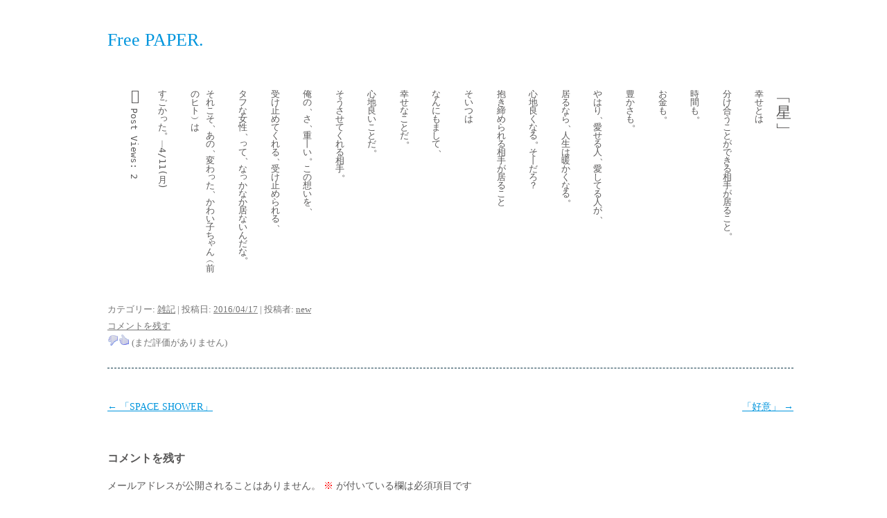

--- FILE ---
content_type: text/html; charset=UTF-8
request_url: http://f-paper.net/%E3%80%8C%E6%98%9F%E3%80%8D-2/
body_size: 15543
content:
<!DOCTYPE html>
<!--[if IE 7]>
<html class="ie ie7" lang="ja">
<![endif]-->
<!--[if IE 8]>
<html class="ie ie8" lang="ja">
<![endif]-->
<!--[if !(IE 7) & !(IE 8)]><!-->
<html lang="ja">
<!--<![endif]-->
<head>
<!-- google anlytics -->
<script async src="https://www.googletagmanager.com/gtag/js?id=UA-41576703-3"></script>
<script>
  window.dataLayer = window.dataLayer || [];
  function gtag(){dataLayer.push(arguments);}
  gtag('js', new Date());

  gtag('config', 'UA-41576703-3');
</script>
<!-- /google anlytics -->
<meta charset="UTF-8" />
<meta name="viewport" content="width=device-width" />
<title>「星」 | Free PAPER.</title>
<link rel="profile" href="http://gmpg.org/xfn/11" />
<link rel="pingback" href="http://f-paper.net/xmlrpc.php" />
<!--[if lt IE 9]>
<script src="http://f-paper.net/wp-content/themes/bulk/js/html5.js" type="text/javascript"></script>
<![endif]-->
<meta name='robots' content='max-image-preview:large' />
<link rel='dns-prefetch' href='//fonts.googleapis.com' />
<link rel="alternate" type="application/rss+xml" title="Free PAPER. &raquo; フィード" href="http://f-paper.net/feed/" />
<link rel="alternate" type="application/rss+xml" title="Free PAPER. &raquo; コメントフィード" href="http://f-paper.net/comments/feed/" />
<link rel="alternate" type="application/rss+xml" title="Free PAPER. &raquo; 「星」 のコメントのフィード" href="http://f-paper.net/%e3%80%8c%e6%98%9f%e3%80%8d-2/feed/" />
<link rel="alternate" title="oEmbed (JSON)" type="application/json+oembed" href="http://f-paper.net/wp-json/oembed/1.0/embed?url=http%3A%2F%2Ff-paper.net%2F%25e3%2580%258c%25e6%2598%259f%25e3%2580%258d-2%2F" />
<link rel="alternate" title="oEmbed (XML)" type="text/xml+oembed" href="http://f-paper.net/wp-json/oembed/1.0/embed?url=http%3A%2F%2Ff-paper.net%2F%25e3%2580%258c%25e6%2598%259f%25e3%2580%258d-2%2F&#038;format=xml" />
<style id='wp-img-auto-sizes-contain-inline-css' type='text/css'>
img:is([sizes=auto i],[sizes^="auto," i]){contain-intrinsic-size:3000px 1500px}
/*# sourceURL=wp-img-auto-sizes-contain-inline-css */
</style>
<link rel='stylesheet' id='dashicons-css' href='http://f-paper.net/wp-includes/css/dashicons.min.css?ver=6.9' type='text/css' media='all' />
<link rel='stylesheet' id='post-views-counter-frontend-css' href='http://f-paper.net/wp-content/plugins/post-views-counter/css/frontend.min.css?ver=1.6.0' type='text/css' media='all' />
<style id='wp-emoji-styles-inline-css' type='text/css'>

	img.wp-smiley, img.emoji {
		display: inline !important;
		border: none !important;
		box-shadow: none !important;
		height: 1em !important;
		width: 1em !important;
		margin: 0 0.07em !important;
		vertical-align: -0.1em !important;
		background: none !important;
		padding: 0 !important;
	}
/*# sourceURL=wp-emoji-styles-inline-css */
</style>
<style id='wp-block-library-inline-css' type='text/css'>
:root{--wp-block-synced-color:#7a00df;--wp-block-synced-color--rgb:122,0,223;--wp-bound-block-color:var(--wp-block-synced-color);--wp-editor-canvas-background:#ddd;--wp-admin-theme-color:#007cba;--wp-admin-theme-color--rgb:0,124,186;--wp-admin-theme-color-darker-10:#006ba1;--wp-admin-theme-color-darker-10--rgb:0,107,160.5;--wp-admin-theme-color-darker-20:#005a87;--wp-admin-theme-color-darker-20--rgb:0,90,135;--wp-admin-border-width-focus:2px}@media (min-resolution:192dpi){:root{--wp-admin-border-width-focus:1.5px}}.wp-element-button{cursor:pointer}:root .has-very-light-gray-background-color{background-color:#eee}:root .has-very-dark-gray-background-color{background-color:#313131}:root .has-very-light-gray-color{color:#eee}:root .has-very-dark-gray-color{color:#313131}:root .has-vivid-green-cyan-to-vivid-cyan-blue-gradient-background{background:linear-gradient(135deg,#00d084,#0693e3)}:root .has-purple-crush-gradient-background{background:linear-gradient(135deg,#34e2e4,#4721fb 50%,#ab1dfe)}:root .has-hazy-dawn-gradient-background{background:linear-gradient(135deg,#faaca8,#dad0ec)}:root .has-subdued-olive-gradient-background{background:linear-gradient(135deg,#fafae1,#67a671)}:root .has-atomic-cream-gradient-background{background:linear-gradient(135deg,#fdd79a,#004a59)}:root .has-nightshade-gradient-background{background:linear-gradient(135deg,#330968,#31cdcf)}:root .has-midnight-gradient-background{background:linear-gradient(135deg,#020381,#2874fc)}:root{--wp--preset--font-size--normal:16px;--wp--preset--font-size--huge:42px}.has-regular-font-size{font-size:1em}.has-larger-font-size{font-size:2.625em}.has-normal-font-size{font-size:var(--wp--preset--font-size--normal)}.has-huge-font-size{font-size:var(--wp--preset--font-size--huge)}.has-text-align-center{text-align:center}.has-text-align-left{text-align:left}.has-text-align-right{text-align:right}.has-fit-text{white-space:nowrap!important}#end-resizable-editor-section{display:none}.aligncenter{clear:both}.items-justified-left{justify-content:flex-start}.items-justified-center{justify-content:center}.items-justified-right{justify-content:flex-end}.items-justified-space-between{justify-content:space-between}.screen-reader-text{border:0;clip-path:inset(50%);height:1px;margin:-1px;overflow:hidden;padding:0;position:absolute;width:1px;word-wrap:normal!important}.screen-reader-text:focus{background-color:#ddd;clip-path:none;color:#444;display:block;font-size:1em;height:auto;left:5px;line-height:normal;padding:15px 23px 14px;text-decoration:none;top:5px;width:auto;z-index:100000}html :where(.has-border-color){border-style:solid}html :where([style*=border-top-color]){border-top-style:solid}html :where([style*=border-right-color]){border-right-style:solid}html :where([style*=border-bottom-color]){border-bottom-style:solid}html :where([style*=border-left-color]){border-left-style:solid}html :where([style*=border-width]){border-style:solid}html :where([style*=border-top-width]){border-top-style:solid}html :where([style*=border-right-width]){border-right-style:solid}html :where([style*=border-bottom-width]){border-bottom-style:solid}html :where([style*=border-left-width]){border-left-style:solid}html :where(img[class*=wp-image-]){height:auto;max-width:100%}:where(figure){margin:0 0 1em}html :where(.is-position-sticky){--wp-admin--admin-bar--position-offset:var(--wp-admin--admin-bar--height,0px)}@media screen and (max-width:600px){html :where(.is-position-sticky){--wp-admin--admin-bar--position-offset:0px}}

/*# sourceURL=wp-block-library-inline-css */
</style><style id='global-styles-inline-css' type='text/css'>
:root{--wp--preset--aspect-ratio--square: 1;--wp--preset--aspect-ratio--4-3: 4/3;--wp--preset--aspect-ratio--3-4: 3/4;--wp--preset--aspect-ratio--3-2: 3/2;--wp--preset--aspect-ratio--2-3: 2/3;--wp--preset--aspect-ratio--16-9: 16/9;--wp--preset--aspect-ratio--9-16: 9/16;--wp--preset--color--black: #000000;--wp--preset--color--cyan-bluish-gray: #abb8c3;--wp--preset--color--white: #ffffff;--wp--preset--color--pale-pink: #f78da7;--wp--preset--color--vivid-red: #cf2e2e;--wp--preset--color--luminous-vivid-orange: #ff6900;--wp--preset--color--luminous-vivid-amber: #fcb900;--wp--preset--color--light-green-cyan: #7bdcb5;--wp--preset--color--vivid-green-cyan: #00d084;--wp--preset--color--pale-cyan-blue: #8ed1fc;--wp--preset--color--vivid-cyan-blue: #0693e3;--wp--preset--color--vivid-purple: #9b51e0;--wp--preset--gradient--vivid-cyan-blue-to-vivid-purple: linear-gradient(135deg,rgb(6,147,227) 0%,rgb(155,81,224) 100%);--wp--preset--gradient--light-green-cyan-to-vivid-green-cyan: linear-gradient(135deg,rgb(122,220,180) 0%,rgb(0,208,130) 100%);--wp--preset--gradient--luminous-vivid-amber-to-luminous-vivid-orange: linear-gradient(135deg,rgb(252,185,0) 0%,rgb(255,105,0) 100%);--wp--preset--gradient--luminous-vivid-orange-to-vivid-red: linear-gradient(135deg,rgb(255,105,0) 0%,rgb(207,46,46) 100%);--wp--preset--gradient--very-light-gray-to-cyan-bluish-gray: linear-gradient(135deg,rgb(238,238,238) 0%,rgb(169,184,195) 100%);--wp--preset--gradient--cool-to-warm-spectrum: linear-gradient(135deg,rgb(74,234,220) 0%,rgb(151,120,209) 20%,rgb(207,42,186) 40%,rgb(238,44,130) 60%,rgb(251,105,98) 80%,rgb(254,248,76) 100%);--wp--preset--gradient--blush-light-purple: linear-gradient(135deg,rgb(255,206,236) 0%,rgb(152,150,240) 100%);--wp--preset--gradient--blush-bordeaux: linear-gradient(135deg,rgb(254,205,165) 0%,rgb(254,45,45) 50%,rgb(107,0,62) 100%);--wp--preset--gradient--luminous-dusk: linear-gradient(135deg,rgb(255,203,112) 0%,rgb(199,81,192) 50%,rgb(65,88,208) 100%);--wp--preset--gradient--pale-ocean: linear-gradient(135deg,rgb(255,245,203) 0%,rgb(182,227,212) 50%,rgb(51,167,181) 100%);--wp--preset--gradient--electric-grass: linear-gradient(135deg,rgb(202,248,128) 0%,rgb(113,206,126) 100%);--wp--preset--gradient--midnight: linear-gradient(135deg,rgb(2,3,129) 0%,rgb(40,116,252) 100%);--wp--preset--font-size--small: 13px;--wp--preset--font-size--medium: 20px;--wp--preset--font-size--large: 36px;--wp--preset--font-size--x-large: 42px;--wp--preset--spacing--20: 0.44rem;--wp--preset--spacing--30: 0.67rem;--wp--preset--spacing--40: 1rem;--wp--preset--spacing--50: 1.5rem;--wp--preset--spacing--60: 2.25rem;--wp--preset--spacing--70: 3.38rem;--wp--preset--spacing--80: 5.06rem;--wp--preset--shadow--natural: 6px 6px 9px rgba(0, 0, 0, 0.2);--wp--preset--shadow--deep: 12px 12px 50px rgba(0, 0, 0, 0.4);--wp--preset--shadow--sharp: 6px 6px 0px rgba(0, 0, 0, 0.2);--wp--preset--shadow--outlined: 6px 6px 0px -3px rgb(255, 255, 255), 6px 6px rgb(0, 0, 0);--wp--preset--shadow--crisp: 6px 6px 0px rgb(0, 0, 0);}:where(.is-layout-flex){gap: 0.5em;}:where(.is-layout-grid){gap: 0.5em;}body .is-layout-flex{display: flex;}.is-layout-flex{flex-wrap: wrap;align-items: center;}.is-layout-flex > :is(*, div){margin: 0;}body .is-layout-grid{display: grid;}.is-layout-grid > :is(*, div){margin: 0;}:where(.wp-block-columns.is-layout-flex){gap: 2em;}:where(.wp-block-columns.is-layout-grid){gap: 2em;}:where(.wp-block-post-template.is-layout-flex){gap: 1.25em;}:where(.wp-block-post-template.is-layout-grid){gap: 1.25em;}.has-black-color{color: var(--wp--preset--color--black) !important;}.has-cyan-bluish-gray-color{color: var(--wp--preset--color--cyan-bluish-gray) !important;}.has-white-color{color: var(--wp--preset--color--white) !important;}.has-pale-pink-color{color: var(--wp--preset--color--pale-pink) !important;}.has-vivid-red-color{color: var(--wp--preset--color--vivid-red) !important;}.has-luminous-vivid-orange-color{color: var(--wp--preset--color--luminous-vivid-orange) !important;}.has-luminous-vivid-amber-color{color: var(--wp--preset--color--luminous-vivid-amber) !important;}.has-light-green-cyan-color{color: var(--wp--preset--color--light-green-cyan) !important;}.has-vivid-green-cyan-color{color: var(--wp--preset--color--vivid-green-cyan) !important;}.has-pale-cyan-blue-color{color: var(--wp--preset--color--pale-cyan-blue) !important;}.has-vivid-cyan-blue-color{color: var(--wp--preset--color--vivid-cyan-blue) !important;}.has-vivid-purple-color{color: var(--wp--preset--color--vivid-purple) !important;}.has-black-background-color{background-color: var(--wp--preset--color--black) !important;}.has-cyan-bluish-gray-background-color{background-color: var(--wp--preset--color--cyan-bluish-gray) !important;}.has-white-background-color{background-color: var(--wp--preset--color--white) !important;}.has-pale-pink-background-color{background-color: var(--wp--preset--color--pale-pink) !important;}.has-vivid-red-background-color{background-color: var(--wp--preset--color--vivid-red) !important;}.has-luminous-vivid-orange-background-color{background-color: var(--wp--preset--color--luminous-vivid-orange) !important;}.has-luminous-vivid-amber-background-color{background-color: var(--wp--preset--color--luminous-vivid-amber) !important;}.has-light-green-cyan-background-color{background-color: var(--wp--preset--color--light-green-cyan) !important;}.has-vivid-green-cyan-background-color{background-color: var(--wp--preset--color--vivid-green-cyan) !important;}.has-pale-cyan-blue-background-color{background-color: var(--wp--preset--color--pale-cyan-blue) !important;}.has-vivid-cyan-blue-background-color{background-color: var(--wp--preset--color--vivid-cyan-blue) !important;}.has-vivid-purple-background-color{background-color: var(--wp--preset--color--vivid-purple) !important;}.has-black-border-color{border-color: var(--wp--preset--color--black) !important;}.has-cyan-bluish-gray-border-color{border-color: var(--wp--preset--color--cyan-bluish-gray) !important;}.has-white-border-color{border-color: var(--wp--preset--color--white) !important;}.has-pale-pink-border-color{border-color: var(--wp--preset--color--pale-pink) !important;}.has-vivid-red-border-color{border-color: var(--wp--preset--color--vivid-red) !important;}.has-luminous-vivid-orange-border-color{border-color: var(--wp--preset--color--luminous-vivid-orange) !important;}.has-luminous-vivid-amber-border-color{border-color: var(--wp--preset--color--luminous-vivid-amber) !important;}.has-light-green-cyan-border-color{border-color: var(--wp--preset--color--light-green-cyan) !important;}.has-vivid-green-cyan-border-color{border-color: var(--wp--preset--color--vivid-green-cyan) !important;}.has-pale-cyan-blue-border-color{border-color: var(--wp--preset--color--pale-cyan-blue) !important;}.has-vivid-cyan-blue-border-color{border-color: var(--wp--preset--color--vivid-cyan-blue) !important;}.has-vivid-purple-border-color{border-color: var(--wp--preset--color--vivid-purple) !important;}.has-vivid-cyan-blue-to-vivid-purple-gradient-background{background: var(--wp--preset--gradient--vivid-cyan-blue-to-vivid-purple) !important;}.has-light-green-cyan-to-vivid-green-cyan-gradient-background{background: var(--wp--preset--gradient--light-green-cyan-to-vivid-green-cyan) !important;}.has-luminous-vivid-amber-to-luminous-vivid-orange-gradient-background{background: var(--wp--preset--gradient--luminous-vivid-amber-to-luminous-vivid-orange) !important;}.has-luminous-vivid-orange-to-vivid-red-gradient-background{background: var(--wp--preset--gradient--luminous-vivid-orange-to-vivid-red) !important;}.has-very-light-gray-to-cyan-bluish-gray-gradient-background{background: var(--wp--preset--gradient--very-light-gray-to-cyan-bluish-gray) !important;}.has-cool-to-warm-spectrum-gradient-background{background: var(--wp--preset--gradient--cool-to-warm-spectrum) !important;}.has-blush-light-purple-gradient-background{background: var(--wp--preset--gradient--blush-light-purple) !important;}.has-blush-bordeaux-gradient-background{background: var(--wp--preset--gradient--blush-bordeaux) !important;}.has-luminous-dusk-gradient-background{background: var(--wp--preset--gradient--luminous-dusk) !important;}.has-pale-ocean-gradient-background{background: var(--wp--preset--gradient--pale-ocean) !important;}.has-electric-grass-gradient-background{background: var(--wp--preset--gradient--electric-grass) !important;}.has-midnight-gradient-background{background: var(--wp--preset--gradient--midnight) !important;}.has-small-font-size{font-size: var(--wp--preset--font-size--small) !important;}.has-medium-font-size{font-size: var(--wp--preset--font-size--medium) !important;}.has-large-font-size{font-size: var(--wp--preset--font-size--large) !important;}.has-x-large-font-size{font-size: var(--wp--preset--font-size--x-large) !important;}
/*# sourceURL=global-styles-inline-css */
</style>

<style id='classic-theme-styles-inline-css' type='text/css'>
/*! This file is auto-generated */
.wp-block-button__link{color:#fff;background-color:#32373c;border-radius:9999px;box-shadow:none;text-decoration:none;padding:calc(.667em + 2px) calc(1.333em + 2px);font-size:1.125em}.wp-block-file__button{background:#32373c;color:#fff;text-decoration:none}
/*# sourceURL=/wp-includes/css/classic-themes.min.css */
</style>
<link rel='stylesheet' id='wp-postratings-css' href='http://f-paper.net/wp-content/plugins/wp-postratings/css/postratings-css.css?ver=1.91.2' type='text/css' media='all' />
<link rel='stylesheet' id='twentytwelve-fonts-css' href='http://fonts.googleapis.com/css?family=Open+Sans:400italic,700italic,400,700&#038;subset=latin,latin-ext' type='text/css' media='all' />
<link rel='stylesheet' id='twentytwelve-style-css' href='http://f-paper.net/wp-content/themes/bulk/style.css?ver=6.9' type='text/css' media='all' />
<script type="text/javascript" src="http://f-paper.net/wp-includes/js/jquery/jquery.min.js?ver=3.7.1" id="jquery-core-js"></script>
<script type="text/javascript" src="http://f-paper.net/wp-includes/js/jquery/jquery-migrate.min.js?ver=3.4.1" id="jquery-migrate-js"></script>
<link rel="https://api.w.org/" href="http://f-paper.net/wp-json/" /><link rel="alternate" title="JSON" type="application/json" href="http://f-paper.net/wp-json/wp/v2/posts/1912" /><link rel="EditURI" type="application/rsd+xml" title="RSD" href="http://f-paper.net/xmlrpc.php?rsd" />
<meta name="generator" content="WordPress 6.9" />
<link rel="canonical" href="http://f-paper.net/%e3%80%8c%e6%98%9f%e3%80%8d-2/" />
<link rel='shortlink' href='http://f-paper.net/?p=1912' />
<!-- start Simple Custom CSS and JS -->
<script type="text/javascript">
 


jQuery(document).ready(function( $ ){
  $('.youtube').each(
	  function() {
	    var iframe = $(this).children('iframe');
	    var url = iframe.attr('data-src');
	    var id = url.match(/[\/?=]([a-zA-Z0-9_-]{11})[&\?]?/)[1];
	    iframe.before('<img src="http://img.youtube.com/vi/'+id+'/mqdefault.jpg" />').remove();
	    $(this).on('click', function() {
	      $(this).after('<div class="youtube"><iframe src="https://www.youtube.com/embed/'+id+'" width="320" height="266" frameborder="0" allow="accelerometer; autoplay; encrypted-media; gyroscope; picture-in-picture" allowfullscreen></iframe></div>').remove();
	    });
	  });
});</script>
<!-- end Simple Custom CSS and JS -->
<link rel="stylesheet" href="http://f-paper.net/wp-content/plugins/h2vR-support/h2vR.css">
<script src="http://f-paper.net/wp-content/plugins/h2vR-support/h2vR.js"></script>
<script src="http://f-paper.net/wp-content/plugins/h2vR-support/h2vR_extensions.js"></script>
<link rel="icon" href="http://f-paper.net/wp-content/uploads/2022/11/cropped-favicon-16x16-1-32x32.png" sizes="32x32" />
<link rel="icon" href="http://f-paper.net/wp-content/uploads/2022/11/cropped-favicon-16x16-1-192x192.png" sizes="192x192" />
<link rel="apple-touch-icon" href="http://f-paper.net/wp-content/uploads/2022/11/cropped-favicon-16x16-1-180x180.png" />
<meta name="msapplication-TileImage" content="http://f-paper.net/wp-content/uploads/2022/11/cropped-favicon-16x16-1-270x270.png" />

</head>

<body class="wp-singular post-template-default single single-post postid-1912 single-format-standard wp-theme-bulk custom-font-enabled">

<div id="page" class="hfeed site">
	<header id="masthead" class="site-header" role="banner">
		<hgroup>
			<h1 class="site-title"><a href="http://f-paper.net/" title="Free PAPER." rel="home">Free PAPER.</a></h1>
			<h2 class="site-description"></h2>
		</hgroup>

<!-- 固定ページのコメントアウト -->
		<!-- nav id="site-navigation" class="main-navigation" role="navigation">
			<button class="menu-toggle">メニュー</button>
			<a class="assistive-text" href="#content" title="コンテンツへスキップ">コンテンツへスキップ</a>
			<div class="nav-menu"><ul>
<li ><a href="http://f-paper.net/">ホーム</a></li><li class="page_item page-item-2581"><a href="http://f-paper.net/%e3%81%93%e3%82%8c%e3%81%be%e3%81%a7%e3%81%ae%e8%a8%98%e4%ba%8b%e4%b8%80%e8%a6%a7%ef%bc%88%e6%8a%9c%e7%b2%8b%ef%bc%89/">これまでの記事一覧（抜粋）</a></li>
<li class="page_item page-item-1617"><a href="http://f-paper.net/%ef%bd%9e1%e6%9c%88%e3%81%ae%e3%81%86%e3%81%9f%ef%bd%9e/">～1月のうた～</a></li>
</ul></div>
		</nav --><!-- #site-navigation -->
<!-- /固定ページのコメントアウト -->

			</header><!-- #masthead -->

	<div id="main" class="wrapper">
	<div id="primary" class="site-content">
		<div id="content" role="main">

			
				
	<article id="post-1912" class="post-1912 post type-post status-publish format-standard hentry category-essay">
 		 
		<!--
				-->
		<!-- 特定のカテゴリの場合は縦書きにする -->
					<div class="h2vr_20 tate">
				<header class="entry-header">
			
						<h1 class="entry-title">「星」</h1>
						
		</header><!-- .entry-header -->

				<div class="entry-content">
			<p>幸せとは</p>
<p>分け合うことができる相手が居ること。</p>
<p>時間も。</p>
<p>お金も。</p>
<p>豊かさも。</p>
<p>やはり、愛せる人、愛してる人が、</p>
<p>居るなら、人生は暖かくなる。</p>
<p>心地良くなる。そーだろ？</p>
<p>抱き締められる相手が居ること</p>
<p>そいつは</p>
<p>なんにもまして、</p>
<p>幸せなことだ。</p>
<p>心地良いことだ。</p>
<p>そうさせてくれる相手。</p>
<p>俺の、さ、重ーい。この想いを、</p>
<p>受け止めてくれる、受け止められる、</p>
<p>タフな女性、って、なっかなか居ないんだな。</p>
<p>それこそ、あの、変わった、かわい子ちゃん（前のヒト）は</p>
<p>すごかった。―4/11(月)</p>
<div class="post-views content-post post-1912 entry-meta load-static">
				<span class="post-views-icon dashicons dashicons-chart-bar"></span> <span class="post-views-label">Post Views:</span> <span class="post-views-count">2</span>
			</div>					</div><!-- .entry-content -->
						
		<!-- 特定のカテゴリの場合は縦書きにする -->
					</div>
				<footer class="entry-meta">
			カテゴリー: <a href="http://f-paper.net/category/essay/" rel="category tag">雑記</a> | 投稿日: <a href="http://f-paper.net/%e3%80%8c%e6%98%9f%e3%80%8d-2/" title="19:08" rel="bookmark"><time class="entry-date" datetime="2016-04-17T19:08:35+09:00">2016/04/17</time></a> | <span class="by-author">投稿者: <span class="author vcard"><a class="url fn n" href="http://f-paper.net/author/new/" title="new の投稿をすべて表示" rel="author">new</a></span></span>										<div class="comments-link">
					<a href="http://f-paper.net/%e3%80%8c%e6%98%9f%e3%80%8d-2/#respond"><span class="leave-reply">コメントを残す</span></a>				</div><!-- .comments-link -->
						<div id="post-ratings-1912" class="post-ratings" itemscope itemtype="https://schema.org/Article" data-nonce="61ce3251a0"><img id="rating_1912_1" src="http://f-paper.net/wp-content/plugins/wp-postratings/images/thumbs/rating_1_off.gif" alt="Bad" title="Bad" onmouseover="current_rating(1912, 1, 'Bad');" onmouseout="ratings_off(0, 0, 0);" onclick="rate_post();" onkeypress="rate_post();" style="cursor: pointer; border: 0px;" /><img id="rating_1912_2" src="http://f-paper.net/wp-content/plugins/wp-postratings/images/thumbs/rating_2_off.gif" alt="Good" title="Good" onmouseover="current_rating(1912, 2, 'Good');" onmouseout="ratings_off(0, 0, 0);" onclick="rate_post();" onkeypress="rate_post();" style="cursor: pointer; border: 0px;" /> (まだ評価がありません)<br /><span class="post-ratings-text" id="ratings_1912_text"></span><meta itemprop="name" content="「星」" /><meta itemprop="headline" content="「星」" /><meta itemprop="description" content="幸せとは

分け合うことができる相手が居ること。

時間も。

お金も。

豊かさも。

やはり、愛せる人、愛してる人が、

居るなら、人生は暖かくなる。

心地良くなる。そーだろ？

抱き締められる相手が居ること

そいつは

なんにもまして、

幸せなことだ。

心地良いことだ。

そうさせてくれる相手。

俺の、さ、重ーい。この想いを、..." /><meta itemprop="datePublished" content="2016-04-17T19:08:35+09:00" /><meta itemprop="dateModified" content="2016-11-23T18:37:50+09:00" /><meta itemprop="url" content="http://f-paper.net/%e3%80%8c%e6%98%9f%e3%80%8d-2/" /><meta itemprop="author" content="new" /><meta itemprop="mainEntityOfPage" content="http://f-paper.net/%e3%80%8c%e6%98%9f%e3%80%8d-2/" /><div style="display: none;" itemprop="publisher" itemscope itemtype="https://schema.org/Organization"><meta itemprop="name" content="Free PAPER." /><meta itemprop="url" content="http://f-paper.net" /><div itemprop="logo" itemscope itemtype="https://schema.org/ImageObject"><meta itemprop="url" content="" /></div></div></div><div id="post-ratings-1912-loading" class="post-ratings-loading"><img src="http://f-paper.net/wp-content/plugins/wp-postratings/images/loading.gif" width="16" height="16" class="post-ratings-image" />読み込み中...</div>		</footer><!-- .entry-meta -->
	</article><!-- #post -->

				<nav class="nav-single">
					<h3 class="assistive-text">投稿ナビゲーション</h3>
					<span class="nav-previous"><a href="http://f-paper.net/%e3%80%8cspace-shower%e3%80%8d/" rel="prev"><span class="meta-nav">&larr;</span> 「SPACE SHOWER」</a></span>
					<span class="nav-next"><a href="http://f-paper.net/%e3%80%8c%e5%a5%bd%e6%84%8f%e3%80%8d/" rel="next">「好意」 <span class="meta-nav">&rarr;</span></a></span>
				</nav><!-- .nav-single -->

				
<div id="comments" class="comments-area">

	
	
		<div id="respond" class="comment-respond">
		<h3 id="reply-title" class="comment-reply-title">コメントを残す <small><a rel="nofollow" id="cancel-comment-reply-link" href="/%E3%80%8C%E6%98%9F%E3%80%8D-2/#respond" style="display:none;">コメントをキャンセル</a></small></h3><form action="http://f-paper.net/wp-comments-post.php" method="post" id="commentform" class="comment-form"><p class="comment-notes"><span id="email-notes">メールアドレスが公開されることはありません。</span> <span class="required-field-message"><span class="required">※</span> が付いている欄は必須項目です</span></p><p class="comment-form-comment"><label for="comment">コメント <span class="required">※</span></label> <textarea id="comment" name="comment" cols="45" rows="8" maxlength="65525" required="required"></textarea></p><p class="comment-form-author"><label for="author">名前</label> <input id="author" name="author" type="text" value="" size="30" maxlength="245" autocomplete="name" /></p>
<p class="comment-form-email"><label for="email">メール</label> <input id="email" name="email" type="text" value="" size="30" maxlength="100" aria-describedby="email-notes" autocomplete="email" /></p>
<p class="comment-form-url"><label for="url">サイト</label> <input id="url" name="url" type="text" value="" size="30" maxlength="200" autocomplete="url" /></p>
<p class="comment-form-cookies-consent"><input id="wp-comment-cookies-consent" name="wp-comment-cookies-consent" type="checkbox" value="yes" /> <label for="wp-comment-cookies-consent">次回のコメントで使用するためブラウザーに自分の名前、メールアドレス、サイトを保存する。</label></p>
<p class="form-submit"><input name="submit" type="submit" id="submit" class="submit" value="コメントを送信" /> <input type='hidden' name='comment_post_ID' value='1912' id='comment_post_ID' />
<input type='hidden' name='comment_parent' id='comment_parent' value='0' />
</p><p style="display: none;"><input type="hidden" id="akismet_comment_nonce" name="akismet_comment_nonce" value="a8b52d5668" /></p><p style="display: none !important;" class="akismet-fields-container" data-prefix="ak_"><label>&#916;<textarea name="ak_hp_textarea" cols="45" rows="8" maxlength="100"></textarea></label><input type="hidden" id="ak_js_1" name="ak_js" value="183"/><script>document.getElementById( "ak_js_1" ).setAttribute( "value", ( new Date() ).getTime() );</script></p></form>	</div><!-- #respond -->
	<p class="akismet_comment_form_privacy_notice">このサイトはスパムを低減するために Akismet を使っています。<a href="https://akismet.com/privacy/" target="_blank" rel="nofollow noopener">コメントデータの処理方法の詳細はこちらをご覧ください</a>。</p>
</div><!-- #comments .comments-area -->
			
		</div><!-- #content -->
	</div><!-- #primary -->


			<div id="secondary" class="widget-area" role="complementary">
			<aside id="search-2" class="widget widget_search"><form role="search" method="get" id="searchform" class="searchform" action="http://f-paper.net/">
				<div>
					<label class="screen-reader-text" for="s">検索:</label>
					<input type="text" value="" name="s" id="s" />
					<input type="submit" id="searchsubmit" value="検索" />
				</div>
			</form></aside><aside id="categories-2" class="widget widget_categories"><h3 class="widget-title">カテゴリー</h3>
			<ul>
					<li class="cat-item cat-item-29"><a href="http://f-paper.net/category/essay/1-day-1-page/">１日１ページ</a> (35)
</li>
	<li class="cat-item cat-item-6"><a href="http://f-paper.net/category/youtube/">youtube</a> (86)
</li>
	<li class="cat-item cat-item-5"><a href="http://f-paper.net/category/atogaki/">あとがき</a> (112)
</li>
	<li class="cat-item cat-item-18"><a href="http://f-paper.net/category/%e3%83%84%e3%82%ad%e3%82%a4%e3%83%81movie/">ツキイチMOVIE</a> (1)
</li>
	<li class="cat-item cat-item-11"><a href="http://f-paper.net/category/%e3%83%88%e3%83%94%e3%83%83%e3%82%af/">トピック</a> (2)
</li>
	<li class="cat-item cat-item-9"><a href="http://f-paper.net/category/%e3%81%af%e3%81%97%e3%81%8c%e3%81%8d/">はしがき</a> (28)
</li>
	<li class="cat-item cat-item-28"><a href="http://f-paper.net/category/%e3%83%90%e3%83%83%e3%82%af%e3%83%8a%e3%83%b3%e3%83%90%e3%83%bc-2/">バックナンバー</a> (29)
</li>
	<li class="cat-item cat-item-8"><a href="http://f-paper.net/category/%e5%86%99%e7%9c%9f/">写真</a> (26)
</li>
	<li class="cat-item cat-item-20"><a href="http://f-paper.net/category/essay/pocketbook/">手帳手記</a> (322)
</li>
	<li class="cat-item cat-item-23"><a href="http://f-paper.net/category/%e6%97%85/">旅</a> (6)
</li>
	<li class="cat-item cat-item-3"><a href="http://f-paper.net/category/little_story/">短い話</a> (11)
</li>
	<li class="cat-item cat-item-7"><a href="http://f-paper.net/category/poem/">詩</a> (42)
</li>
	<li class="cat-item cat-item-25"><a href="http://f-paper.net/category/%e9%81%8e%e5%8e%bb%e3%81%ae%e3%81%b2%e3%81%a8%e3%81%9f%e3%81%a1/">過去のひとたち</a> (1)
</li>
	<li class="cat-item cat-item-2"><a href="http://f-paper.net/category/essay/">雑記</a> (820)
</li>
			</ul>

			</aside><aside id="archives-2" class="widget widget_archive"><h3 class="widget-title">アーカイブ</h3>		<label class="screen-reader-text" for="archives-dropdown-2">アーカイブ</label>
		<select id="archives-dropdown-2" name="archive-dropdown">
			
			<option value="">月を選択</option>
				<option value='http://f-paper.net/2025/01/'> 2025年1月 &nbsp;(1)</option>
	<option value='http://f-paper.net/2024/12/'> 2024年12月 &nbsp;(2)</option>
	<option value='http://f-paper.net/2024/08/'> 2024年8月 &nbsp;(1)</option>
	<option value='http://f-paper.net/2024/05/'> 2024年5月 &nbsp;(2)</option>
	<option value='http://f-paper.net/2024/03/'> 2024年3月 &nbsp;(1)</option>
	<option value='http://f-paper.net/2024/01/'> 2024年1月 &nbsp;(1)</option>
	<option value='http://f-paper.net/2023/12/'> 2023年12月 &nbsp;(1)</option>
	<option value='http://f-paper.net/2023/11/'> 2023年11月 &nbsp;(4)</option>
	<option value='http://f-paper.net/2023/10/'> 2023年10月 &nbsp;(3)</option>
	<option value='http://f-paper.net/2023/08/'> 2023年8月 &nbsp;(2)</option>
	<option value='http://f-paper.net/2023/06/'> 2023年6月 &nbsp;(1)</option>
	<option value='http://f-paper.net/2023/05/'> 2023年5月 &nbsp;(2)</option>
	<option value='http://f-paper.net/2023/04/'> 2023年4月 &nbsp;(17)</option>
	<option value='http://f-paper.net/2022/11/'> 2022年11月 &nbsp;(11)</option>
	<option value='http://f-paper.net/2022/10/'> 2022年10月 &nbsp;(11)</option>
	<option value='http://f-paper.net/2021/08/'> 2021年8月 &nbsp;(3)</option>
	<option value='http://f-paper.net/2021/05/'> 2021年5月 &nbsp;(1)</option>
	<option value='http://f-paper.net/2021/03/'> 2021年3月 &nbsp;(1)</option>
	<option value='http://f-paper.net/2021/02/'> 2021年2月 &nbsp;(1)</option>
	<option value='http://f-paper.net/2021/01/'> 2021年1月 &nbsp;(1)</option>
	<option value='http://f-paper.net/2020/09/'> 2020年9月 &nbsp;(14)</option>
	<option value='http://f-paper.net/2020/08/'> 2020年8月 &nbsp;(1)</option>
	<option value='http://f-paper.net/2020/07/'> 2020年7月 &nbsp;(3)</option>
	<option value='http://f-paper.net/2020/06/'> 2020年6月 &nbsp;(10)</option>
	<option value='http://f-paper.net/2020/05/'> 2020年5月 &nbsp;(21)</option>
	<option value='http://f-paper.net/2020/04/'> 2020年4月 &nbsp;(39)</option>
	<option value='http://f-paper.net/2020/03/'> 2020年3月 &nbsp;(5)</option>
	<option value='http://f-paper.net/2020/02/'> 2020年2月 &nbsp;(3)</option>
	<option value='http://f-paper.net/2020/01/'> 2020年1月 &nbsp;(9)</option>
	<option value='http://f-paper.net/2019/12/'> 2019年12月 &nbsp;(6)</option>
	<option value='http://f-paper.net/2019/11/'> 2019年11月 &nbsp;(1)</option>
	<option value='http://f-paper.net/2019/07/'> 2019年7月 &nbsp;(5)</option>
	<option value='http://f-paper.net/2019/06/'> 2019年6月 &nbsp;(5)</option>
	<option value='http://f-paper.net/2019/05/'> 2019年5月 &nbsp;(5)</option>
	<option value='http://f-paper.net/2019/04/'> 2019年4月 &nbsp;(1)</option>
	<option value='http://f-paper.net/2019/03/'> 2019年3月 &nbsp;(5)</option>
	<option value='http://f-paper.net/2019/02/'> 2019年2月 &nbsp;(23)</option>
	<option value='http://f-paper.net/2019/01/'> 2019年1月 &nbsp;(3)</option>
	<option value='http://f-paper.net/2018/12/'> 2018年12月 &nbsp;(12)</option>
	<option value='http://f-paper.net/2018/10/'> 2018年10月 &nbsp;(2)</option>
	<option value='http://f-paper.net/2018/09/'> 2018年9月 &nbsp;(22)</option>
	<option value='http://f-paper.net/2018/08/'> 2018年8月 &nbsp;(27)</option>
	<option value='http://f-paper.net/2018/07/'> 2018年7月 &nbsp;(1)</option>
	<option value='http://f-paper.net/2018/05/'> 2018年5月 &nbsp;(15)</option>
	<option value='http://f-paper.net/2018/03/'> 2018年3月 &nbsp;(5)</option>
	<option value='http://f-paper.net/2018/02/'> 2018年2月 &nbsp;(38)</option>
	<option value='http://f-paper.net/2018/01/'> 2018年1月 &nbsp;(19)</option>
	<option value='http://f-paper.net/2017/12/'> 2017年12月 &nbsp;(38)</option>
	<option value='http://f-paper.net/2017/11/'> 2017年11月 &nbsp;(37)</option>
	<option value='http://f-paper.net/2017/10/'> 2017年10月 &nbsp;(18)</option>
	<option value='http://f-paper.net/2017/09/'> 2017年9月 &nbsp;(25)</option>
	<option value='http://f-paper.net/2017/08/'> 2017年8月 &nbsp;(11)</option>
	<option value='http://f-paper.net/2017/07/'> 2017年7月 &nbsp;(1)</option>
	<option value='http://f-paper.net/2017/06/'> 2017年6月 &nbsp;(13)</option>
	<option value='http://f-paper.net/2017/02/'> 2017年2月 &nbsp;(2)</option>
	<option value='http://f-paper.net/2017/01/'> 2017年1月 &nbsp;(1)</option>
	<option value='http://f-paper.net/2016/05/'> 2016年5月 &nbsp;(1)</option>
	<option value='http://f-paper.net/2016/04/'> 2016年4月 &nbsp;(27)</option>
	<option value='http://f-paper.net/2016/03/'> 2016年3月 &nbsp;(47)</option>
	<option value='http://f-paper.net/2016/02/'> 2016年2月 &nbsp;(45)</option>
	<option value='http://f-paper.net/2016/01/'> 2016年1月 &nbsp;(27)</option>
	<option value='http://f-paper.net/2015/12/'> 2015年12月 &nbsp;(46)</option>
	<option value='http://f-paper.net/2015/11/'> 2015年11月 &nbsp;(50)</option>
	<option value='http://f-paper.net/2015/10/'> 2015年10月 &nbsp;(35)</option>
	<option value='http://f-paper.net/2015/09/'> 2015年9月 &nbsp;(31)</option>
	<option value='http://f-paper.net/2015/08/'> 2015年8月 &nbsp;(37)</option>
	<option value='http://f-paper.net/2015/07/'> 2015年7月 &nbsp;(35)</option>
	<option value='http://f-paper.net/2015/06/'> 2015年6月 &nbsp;(34)</option>
	<option value='http://f-paper.net/2015/05/'> 2015年5月 &nbsp;(37)</option>
	<option value='http://f-paper.net/2015/04/'> 2015年4月 &nbsp;(39)</option>
	<option value='http://f-paper.net/2015/03/'> 2015年3月 &nbsp;(47)</option>
	<option value='http://f-paper.net/2015/02/'> 2015年2月 &nbsp;(29)</option>
	<option value='http://f-paper.net/2015/01/'> 2015年1月 &nbsp;(43)</option>
	<option value='http://f-paper.net/2014/12/'> 2014年12月 &nbsp;(35)</option>
	<option value='http://f-paper.net/2014/11/'> 2014年11月 &nbsp;(40)</option>
	<option value='http://f-paper.net/2014/10/'> 2014年10月 &nbsp;(39)</option>
	<option value='http://f-paper.net/2014/09/'> 2014年9月 &nbsp;(28)</option>
	<option value='http://f-paper.net/2014/08/'> 2014年8月 &nbsp;(63)</option>
	<option value='http://f-paper.net/2014/07/'> 2014年7月 &nbsp;(42)</option>
	<option value='http://f-paper.net/2014/06/'> 2014年6月 &nbsp;(9)</option>
	<option value='http://f-paper.net/2014/05/'> 2014年5月 &nbsp;(19)</option>
	<option value='http://f-paper.net/2014/04/'> 2014年4月 &nbsp;(25)</option>
	<option value='http://f-paper.net/2014/03/'> 2014年3月 &nbsp;(28)</option>
	<option value='http://f-paper.net/2014/02/'> 2014年2月 &nbsp;(15)</option>
	<option value='http://f-paper.net/2013/08/'> 2013年8月 &nbsp;(1)</option>
	<option value='http://f-paper.net/1915/02/'> 1915年2月 &nbsp;(2)</option>
	<option value='http://f-paper.net/1915/01/'> 1915年1月 &nbsp;(1)</option>
	<option value='http://f-paper.net/1017/01/'> 1017年1月 &nbsp;(1)</option>
	<option value='http://f-paper.net/1016/08/'> 1016年8月 &nbsp;(1)</option>

		</select>

			<script type="text/javascript">
/* <![CDATA[ */

( ( dropdownId ) => {
	const dropdown = document.getElementById( dropdownId );
	function onSelectChange() {
		setTimeout( () => {
			if ( 'escape' === dropdown.dataset.lastkey ) {
				return;
			}
			if ( dropdown.value ) {
				document.location.href = dropdown.value;
			}
		}, 250 );
	}
	function onKeyUp( event ) {
		if ( 'Escape' === event.key ) {
			dropdown.dataset.lastkey = 'escape';
		} else {
			delete dropdown.dataset.lastkey;
		}
	}
	function onClick() {
		delete dropdown.dataset.lastkey;
	}
	dropdown.addEventListener( 'keyup', onKeyUp );
	dropdown.addEventListener( 'click', onClick );
	dropdown.addEventListener( 'change', onSelectChange );
})( "archives-dropdown-2" );

//# sourceURL=WP_Widget_Archives%3A%3Awidget
/* ]]> */
</script>
</aside><aside id="post_views_counter_list_widget-3" class="widget widget_post_views_counter_list_widget"><h3 class="widget-title">最も表示数の多い投稿</h3><ul><li><a class="post-title" href="http://f-paper.net/%e3%81%af%e3%81%97%e3%81%8c%e3%81%8d%e3%80%802024/">はしがき　~2024</a> <span class="count">(1,821)</span><div class="post-excerpt">--- キャッチアップの方法を考える ・ベースアップ（old） ・トレンド（now）</div></li><li><a class="post-title" href="http://f-paper.net/%e3%81%af%e3%81%97%e3%81%8c%e3%81%8d-2024-05-25/">はしがき 2024/05/25</a> <span class="count">(792)</span><div class="post-excerpt">iPhoneの中の世界だけが全てではない --- 心の力 無から有をつくり出す力 内側から湧き出る力 島流しに [&hellip;]</div></li><li><a class="post-title" href="http://f-paper.net/3949-2/"></a> <span class="count">(342)</span><div class="post-excerpt">ひとりのはずなのに余裕（すきま）がない全く</div></li><li><a class="post-title" href="http://f-paper.net/%e6%89%8b%e5%b8%b3%e6%89%8b%e8%a8%98_20170730_%e6%97%a5_tv%e3%81%ae%e3%81%82%e3%82%8b%e7%94%9f%e6%b4%bb%e3%81%a8tv%e3%81%ae%e3%81%aa%e3%81%84%e7%94%9f%e6%b4%bb%e3%81%ab%e3%81%a4%e3%81%84%e3%81%a6/">手帳手記_20170730_日_TVのある生活とTVのない生活について</a> <span class="count">(63)</span><div class="post-excerpt">いずれにせよ、TVも本も音楽もパソコンも、iPhoneも、そう、孤独をまぎらわすものであるとすれば、どれが良い [&hellip;]</div></li><li><a class="post-title" href="http://f-paper.net/%e3%80%8cmy-soul%e3%80%8d/">「MY SOUL」</a> <span class="count">(46)</span><div class="post-excerpt">昔の自分は、 大きくて、かっこいい男に成りたい とメモってた。 それは、今でも同じ気持ちだ。 ラフに付き合いた [&hellip;]</div></li><li><a class="post-title" href="http://f-paper.net/2024-07-09%e7%81%ab/">2024.07.09(火)</a> <span class="count">(45)</span><div class="post-excerpt">久々に品川で書いている朝の8:30くらいだ。 この疲労。連日の暑さが心の平衡も崩してしまっている様に感じるな。 [&hellip;]</div></li><li><a class="post-title" href="http://f-paper.net/3924-2/"></a> <span class="count">(43)</span><div class="post-excerpt">You have to be intersted You rock the boat</div></li><li><a class="post-title" href="http://f-paper.net/667/">サイトやりたいことメモ</a> <span class="count">(43)</span><div class="post-excerpt">■ サイトやりたいことメモ ・縦書きで記事を閲覧できるようにする 　→いまは1/2ページとかで切れる。1ページ [&hellip;]</div></li><li><a class="post-title" href="http://f-paper.net/20230823_%e5%ad%a6%e7%bf%92%e6%84%8f%e6%ac%b2%e3%82%81%e3%82%82/">20230823_学習意欲めも</a> <span class="count">(42)</span><div class="post-excerpt">数学３C</div></li><li><a class="post-title" href="http://f-paper.net/3955-2/">FROM RADIO</a> <span class="count">(42)</span><div class="post-excerpt">Judee Sill - That&#039;s The Spirit Squarepusher - Iambic 9  [&hellip;]</div></li><li><a class="post-title" href="http://f-paper.net/20140312-dreaming%e3%81%a3%e3%81%a6%e3%81%93%e3%82%86%e3%81%93%e3%81%a8%ef%bc%9f/">[2014/03/12] Dreamingってこゆこと？</a> <span class="count">(41)</span><div class="post-excerpt">良い時と悪い時の違いって何なんだろうね。ドラえもんはさぁ のび太に縄を示して「良い事も悪い事もこうやって混じり [&hellip;]</div></li><li><a class="post-title" href="http://f-paper.net/20230823-2/">20230823_いつかのめも</a> <span class="count">(40)</span><div class="post-excerpt">誰にも依存せず 独立して毎日を過ごしている そんなやつがいたとして そいつは正常なんだろうか？ --- 居心地 [&hellip;]</div></li><li><a class="post-title" href="http://f-paper.net/%e3%80%8c%e3%83%95%e3%83%a9%e3%82%a4%e3%83%87%e3%82%a3%e3%82%a2%e3%83%95%e3%83%a9%e3%82%a4%e3%83%87%e3%82%a3%e3%80%8d/">「フライディアフライディ」</a> <span class="count">(40)</span><div class="post-excerpt">しばらく、一人の金曜の夜だ。 なんて、つぶやきながら、 ミッドナイトランを見てる。 あきらめが肝心。 ってこと [&hellip;]</div></li><li><a class="post-title" href="http://f-paper.net/2023-11-10-note/">2023.11.10 note</a> <span class="count">(38)</span><div class="post-excerpt">知らんかったこと ・「経済安全保障推進法」国外に過度に依存している特定重要物質について、国内での自給生産を推進 [&hellip;]</div></li><li><a class="post-title" href="http://f-paper.net/%e3%80%8c%e3%81%82%e3%81%ae%e4%ba%ba%e3%81%ae%e3%81%93%e3%81%a8%e3%82%92%e8%80%83%e3%81%88%e3%81%a6%e3%80%8d/">「あの人のことを考えて」</a> <span class="count">(38)</span><div class="post-excerpt">相手に恋人が居る場合、 どんなに会いたくたって、誘えないもんだ。 それは、もし「自分が相手の付き合っている男の [&hellip;]</div></li><li><a class="post-title" href="http://f-paper.net/%e3%80%8c%e7%aa%93%e3%81%ae%e5%90%91%e3%81%93%e3%81%86%e3%80%8d/">「窓の向こう」</a> <span class="count">(37)</span><div class="post-excerpt">ふしぎなもんで、 家で座る向きを変えただけで、リラックスしてる。 窓の方を向いて、外を見てる。ここんとこ。贅沢 [&hellip;]</div></li><li><a class="post-title" href="http://f-paper.net/2023-11-8-%e6%b0%b4-note/">2023.11.8.水 note</a> <span class="count">(37)</span><div class="post-excerpt">知らんかったこと ・AI関連の国内事業者向けのガイドラインを政府が整備している ・年末までに決定する予定 ・対 [&hellip;]</div></li><li><a class="post-title" href="http://f-paper.net/20140424-%e3%81%88%e3%83%bc%e3%81%a3%e3%81%a8%e3%80%81%e3%83%9b%e3%83%83%e3%83%88%e3%82%b3%e3%82%b3%e3%82%a2%e4%b8%8b%e3%81%95%e3%81%84%e3%80%82%e3%83%88%e3%83%bc%e3%83%ab%e3%81%a7%e3%80%82/">[2014/04/24] えーっと、ホットココア下さい。トールで。</a> <span class="count">(37)</span><div class="post-excerpt">TULLY&#039;Sコーヒーではココアのことは&quot;ショコラテ&quot;と言え！　今17:20pm、21:15のバス 発車まで４ [&hellip;]</div></li><li><a class="post-title" href="http://f-paper.net/%e3%80%8c%e9%9b%a8%e3%80%8d/">「雨」</a> <span class="count">(34)</span><div class="post-excerpt">やっと木曜だぜ。 木曜組曲 ってのは恩田さんの ハリーポッターは おもしろい。 文庫で 買い直そうか？ 読書の [&hellip;]</div></li><li><a class="post-title" href="http://f-paper.net/%e6%89%8b%e5%b8%b3%e6%89%8b%e8%a8%98_20170603_%e5%9c%9f_%e9%80%9a%e3%82%8a%e6%b2%bf%e3%81%84/">手帳手記_20170603_土_通り沿い</a> <span class="count">(34)</span><div class="post-excerpt">ドトールは靖国通り店?で11:00の自転車の旅の途中で、通りを行きかう健康という幸福を持ち合わせた（つまり暑さ [&hellip;]</div></li><li><a class="post-title" href="http://f-paper.net/from-radio-202306/">FROM RADIO 202306</a> <span class="count">(33)</span><div class="post-excerpt">朝本 浩文 - 情熱 The Long Goodbye - Dave Grusin Trio</div></li><li><a class="post-title" href="http://f-paper.net/%e3%80%8c%e9%9d%92%e7%a9%ba%e4%b8%87%e8%8f%af%e9%8f%a1%e3%80%8d/">「青空万華鏡」</a> <span class="count">(33)</span><div class="post-excerpt">他人に対して思いやりがある。 一緒に歩いた時の速さが心地良い。 ってのが理想の相手のイメージだけどね。 気がつ [&hellip;]</div></li><li><a class="post-title" href="http://f-paper.net/%e3%80%8c%e7%90%86%e6%83%b3%e3%81%ae%e3%83%92%e3%83%88%e3%80%8d/">「理想のヒト」</a> <span class="count">(33)</span><div class="post-excerpt">たまに不安になる。「本当に、僕が魅力的だと思う人が、 独身でまだ居るのか？」と。 あるいは「本当に誰かと付き合 [&hellip;]</div></li><li><a class="post-title" href="http://f-paper.net/2023-11-9-note/">2023.11.9 note</a> <span class="count">(33)</span><div class="post-excerpt">知らんかったこと ・政府がまた税金を増やすつもりらしい、、 　少子化財源：負担能力に応じて医療保険料に上乗せし [&hellip;]</div></li><li><a class="post-title" href="http://f-paper.net/2023-11-29-memo/">2023/11/29 memo</a> <span class="count">(33)</span><div class="post-excerpt">この人いいな かっこいいな　という人を見つける</div></li><li><a class="post-title" href="http://f-paper.net/%e3%80%8cgift%e3%80%8d/">「GIFT」</a> <span class="count">(32)</span><div class="post-excerpt">　最後の手記が6月12日だから、4ヵ月ぶりくらいに書いている。 　4ヵ月と言えば、120日ぶりだ。30日×4セ [&hellip;]</div></li><li><a class="post-title" href="http://f-paper.net/2023-11-07-note/">2023.11.07 note</a> <span class="count">(32)</span><div class="post-excerpt">11/07(火) 読売新聞 知らんかったこと ・介護・看護補助職員の給与は、国が定めている 　（介護報酬／診療 [&hellip;]</div></li><li><a class="post-title" href="http://f-paper.net/make-new-20150214/">make new [2015/02/14]</a> <span class="count">(32)</span><div class="post-excerpt">やるべきことは、新しさをつくることだ。 そろそろ与える側、作り出す側に立ちますよ。僕は。 とか言いつつべたべた [&hellip;]</div></li><li><a class="post-title" href="http://f-paper.net/%e3%80%8cevery-bodey-goes%e3%80%8d/">「every bodey goes!!!」</a> <span class="count">(31)</span><div class="post-excerpt">選択して、 失敗したと思って、 結局そっちの方が良かったりして、 そんな繰り返しをしている。 空腹の中に、コー [&hellip;]</div></li><li><a class="post-title" href="http://f-paper.net/%e6%89%8b%e5%b8%b3%e6%89%8b%e8%a8%98_20161212_%e6%9c%88/">手帳手記_20161212_月</a> <span class="count">(31)</span><div class="post-excerpt">最近、ドトールの評価が上がっている。ドトールは、安そう→ファストフード→客層&amp;質が悪そうと偏見を持っていたのだ [&hellip;]</div></li></ul></aside><aside id="ratings-widget-2" class="widget widget_ratings-widget"><h3 class="widget-title">WP-PostRatings</h3><ul>
<li><a href="http://f-paper.net/%e6%89%8b%e5%b8%b3%e6%89%8b%e8%a8%98_20180114_%e6%97%a5/" title="手帳手記_20180114_日">手帳手記_20180114_日</a> (0 評価, 0 投票)</li>
<li><a href="http://f-paper.net/%e6%89%8b%e5%b8%b3%e6%89%8b%e8%a8%98_20180217_%e5%9c%9f/" title="手帳手記_20180217_土">手帳手記_20180217_土</a> (0 評価, 0 投票)</li>
<li><a href="http://f-paper.net/2024-07-09%e7%81%ab/" title="2024.07.09(火)">2024.07.09(火)</a> (0 評価, 0 投票)</li>
<li><a href="http://f-paper.net/%e6%89%8b%e5%b8%b3%e6%89%8b%e8%a8%98_20161208_%e6%9c%a8/" title="手帳手記_20161208_木">手帳手記_20161208_木</a> (0 評価, 0 投票)</li>
<li><a href="http://f-paper.net/%e6%89%8b%e5%b8%b3%e6%89%8b%e8%a8%98_20171229_%e9%87%91/" title="手帳手記_20171229_金">手帳手記_20171229_金</a> (0 評価, 0 投票)</li>
<li><a href="http://f-paper.net/%e6%89%8b%e5%b8%b3%e6%89%8b%e8%a8%98_20180210_%e5%9c%9f_2/" title="手帳手記_20180210_土_2">手帳手記_20180210_土_2</a> (0 評価, 0 投票)</li>
<li><a href="http://f-paper.net/2024-12-14%e5%9c%9f/" title="2024/12/14(土)">2024/12/14(土)</a> (0 評価, 0 投票)</li>
<li><a href="http://f-paper.net/%e5%a5%88%e8%89%af20181228_%e9%87%91/" title="奈良@20181228_金">奈良@20181228_金</a> (0 評価, 0 投票)</li>
<li><a href="http://f-paper.net/%e6%89%8b%e5%b8%b3%e6%89%8b%e8%a8%98_20161212_%e6%9c%88/" title="手帳手記_20161212_月">手帳手記_20161212_月</a> (0 評価, 0 投票)</li>
<li><a href="http://f-paper.net/%e6%89%8b%e5%b8%b3%e6%89%8b%e8%a8%98_20180106_%e5%9c%9f/" title="手帳手記_20180106_土">手帳手記_20180106_土</a> (0 評価, 0 投票)</li>
</ul>
</aside>		</div><!-- #secondary -->
		</div><!-- #main .wrapper -->
	<footer id="colophon" role="contentinfo">
		<div class="site-info">
						<a href="http://wordpress.org/" title="セマンティックなパブリッシングツール">Proudly powered by WordPress</a>

		</div><!-- .site-info -->
	</footer><!-- #colophon -->
</div><!-- #page -->

<script type="speculationrules">
{"prefetch":[{"source":"document","where":{"and":[{"href_matches":"/*"},{"not":{"href_matches":["/wp-*.php","/wp-admin/*","/wp-content/uploads/*","/wp-content/*","/wp-content/plugins/*","/wp-content/themes/bulk/*","/*\\?(.+)"]}},{"not":{"selector_matches":"a[rel~=\"nofollow\"]"}},{"not":{"selector_matches":".no-prefetch, .no-prefetch a"}}]},"eagerness":"conservative"}]}
</script>
<script type="text/javascript" id="wp-postratings-js-extra">
/* <![CDATA[ */
var ratingsL10n = {"plugin_url":"http://f-paper.net/wp-content/plugins/wp-postratings","ajax_url":"http://f-paper.net/wp-admin/admin-ajax.php","text_wait":"1\u9805\u76ee\u306b\u3064\u304d\uff11\u5ea6\u3060\u3051\u6295\u7968\u3067\u304d\u307e\u3059\u3002","image":"thumbs","image_ext":"gif","max":"2","show_loading":"1","show_fading":"1","custom":"1"};
var ratings_1_mouseover_image=new Image();ratings_1_mouseover_image.src="http://f-paper.net/wp-content/plugins/wp-postratings/images/thumbs/rating_1_over.gif";var ratings_2_mouseover_image=new Image();ratings_2_mouseover_image.src="http://f-paper.net/wp-content/plugins/wp-postratings/images/thumbs/rating_2_over.gif";;
//# sourceURL=wp-postratings-js-extra
/* ]]> */
</script>
<script type="text/javascript" src="http://f-paper.net/wp-content/plugins/wp-postratings/js/postratings-js.js?ver=1.91.2" id="wp-postratings-js"></script>
<script type="text/javascript" src="http://f-paper.net/wp-includes/js/comment-reply.min.js?ver=6.9" id="comment-reply-js" async="async" data-wp-strategy="async" fetchpriority="low"></script>
<script type="text/javascript" src="http://f-paper.net/wp-content/themes/bulk/js/navigation.js?ver=20140711" id="twentytwelve-navigation-js"></script>
<script defer type="text/javascript" src="http://f-paper.net/wp-content/plugins/akismet/_inc/akismet-frontend.js?ver=1765496144" id="akismet-frontend-js"></script>
<script id="wp-emoji-settings" type="application/json">
{"baseUrl":"https://s.w.org/images/core/emoji/17.0.2/72x72/","ext":".png","svgUrl":"https://s.w.org/images/core/emoji/17.0.2/svg/","svgExt":".svg","source":{"concatemoji":"http://f-paper.net/wp-includes/js/wp-emoji-release.min.js?ver=6.9"}}
</script>
<script type="module">
/* <![CDATA[ */
/*! This file is auto-generated */
const a=JSON.parse(document.getElementById("wp-emoji-settings").textContent),o=(window._wpemojiSettings=a,"wpEmojiSettingsSupports"),s=["flag","emoji"];function i(e){try{var t={supportTests:e,timestamp:(new Date).valueOf()};sessionStorage.setItem(o,JSON.stringify(t))}catch(e){}}function c(e,t,n){e.clearRect(0,0,e.canvas.width,e.canvas.height),e.fillText(t,0,0);t=new Uint32Array(e.getImageData(0,0,e.canvas.width,e.canvas.height).data);e.clearRect(0,0,e.canvas.width,e.canvas.height),e.fillText(n,0,0);const a=new Uint32Array(e.getImageData(0,0,e.canvas.width,e.canvas.height).data);return t.every((e,t)=>e===a[t])}function p(e,t){e.clearRect(0,0,e.canvas.width,e.canvas.height),e.fillText(t,0,0);var n=e.getImageData(16,16,1,1);for(let e=0;e<n.data.length;e++)if(0!==n.data[e])return!1;return!0}function u(e,t,n,a){switch(t){case"flag":return n(e,"\ud83c\udff3\ufe0f\u200d\u26a7\ufe0f","\ud83c\udff3\ufe0f\u200b\u26a7\ufe0f")?!1:!n(e,"\ud83c\udde8\ud83c\uddf6","\ud83c\udde8\u200b\ud83c\uddf6")&&!n(e,"\ud83c\udff4\udb40\udc67\udb40\udc62\udb40\udc65\udb40\udc6e\udb40\udc67\udb40\udc7f","\ud83c\udff4\u200b\udb40\udc67\u200b\udb40\udc62\u200b\udb40\udc65\u200b\udb40\udc6e\u200b\udb40\udc67\u200b\udb40\udc7f");case"emoji":return!a(e,"\ud83e\u1fac8")}return!1}function f(e,t,n,a){let r;const o=(r="undefined"!=typeof WorkerGlobalScope&&self instanceof WorkerGlobalScope?new OffscreenCanvas(300,150):document.createElement("canvas")).getContext("2d",{willReadFrequently:!0}),s=(o.textBaseline="top",o.font="600 32px Arial",{});return e.forEach(e=>{s[e]=t(o,e,n,a)}),s}function r(e){var t=document.createElement("script");t.src=e,t.defer=!0,document.head.appendChild(t)}a.supports={everything:!0,everythingExceptFlag:!0},new Promise(t=>{let n=function(){try{var e=JSON.parse(sessionStorage.getItem(o));if("object"==typeof e&&"number"==typeof e.timestamp&&(new Date).valueOf()<e.timestamp+604800&&"object"==typeof e.supportTests)return e.supportTests}catch(e){}return null}();if(!n){if("undefined"!=typeof Worker&&"undefined"!=typeof OffscreenCanvas&&"undefined"!=typeof URL&&URL.createObjectURL&&"undefined"!=typeof Blob)try{var e="postMessage("+f.toString()+"("+[JSON.stringify(s),u.toString(),c.toString(),p.toString()].join(",")+"));",a=new Blob([e],{type:"text/javascript"});const r=new Worker(URL.createObjectURL(a),{name:"wpTestEmojiSupports"});return void(r.onmessage=e=>{i(n=e.data),r.terminate(),t(n)})}catch(e){}i(n=f(s,u,c,p))}t(n)}).then(e=>{for(const n in e)a.supports[n]=e[n],a.supports.everything=a.supports.everything&&a.supports[n],"flag"!==n&&(a.supports.everythingExceptFlag=a.supports.everythingExceptFlag&&a.supports[n]);var t;a.supports.everythingExceptFlag=a.supports.everythingExceptFlag&&!a.supports.flag,a.supports.everything||((t=a.source||{}).concatemoji?r(t.concatemoji):t.wpemoji&&t.twemoji&&(r(t.twemoji),r(t.wpemoji)))});
//# sourceURL=http://f-paper.net/wp-includes/js/wp-emoji-loader.min.js
/* ]]> */
</script>
</body>
</html>